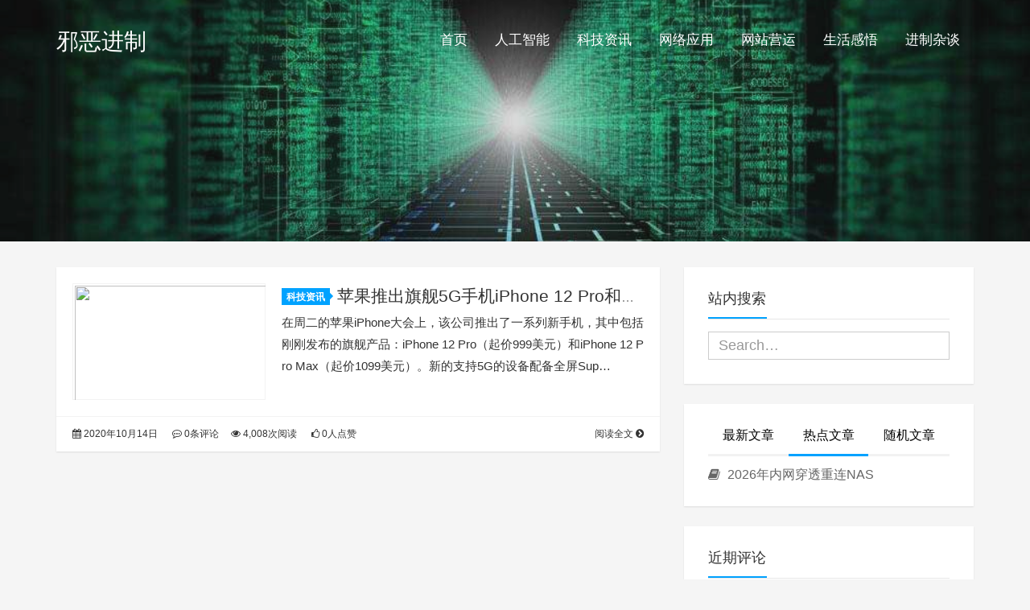

--- FILE ---
content_type: text/html; charset=UTF-8
request_url: https://0x.pub/tags/iphone-12-pro-max
body_size: 8690
content:
<!DOCTYPE HTML>
<html class="no-js">
	<head>
		<title>iPhone 12 Pro Max - 邪恶进制</title>
		<meta charset="UTF-8">
		<meta http-equiv="X-UA-Compatible" content="IE=edge">
		<meta name="robots" content="index,follow">
		<meta name="viewport" content="width=device-width, user-scalable=no, minimum-scale=1.0, maximum-scale=1.0">
		<meta name="format-detection" content="telphone=no, email=no">
		<meta name="description" content="" />
		<meta name="keywords" content="iPhone 12 Pro Max邪恶进制" />
		<meta itemprop="image" content="https://qiniu.0x.pub/2020/10/2020-10-14_204624.jpg"/>
		<meta name="description" itemprop="description" content="" />
		<meta name='robots' content='max-image-preview:large' />
<link rel='dns-prefetch' href='//0x.pub' />
<style id='wp-img-auto-sizes-contain-inline-css' type='text/css'>
img:is([sizes=auto i],[sizes^="auto," i]){contain-intrinsic-size:3000px 1500px}
/*# sourceURL=wp-img-auto-sizes-contain-inline-css */
</style>
<style id='classic-theme-styles-inline-css' type='text/css'>
/*! This file is auto-generated */
.wp-block-button__link{color:#fff;background-color:#32373c;border-radius:9999px;box-shadow:none;text-decoration:none;padding:calc(.667em + 2px) calc(1.333em + 2px);font-size:1.125em}.wp-block-file__button{background:#32373c;color:#fff;text-decoration:none}
/*# sourceURL=/wp-includes/css/classic-themes.min.css */
</style>
<link rel='stylesheet' id='animate-css' href='https://0x.pub/wp-content/themes/Kratos/css/animate.min.css?ver=3.5.1' type='text/css' media='all' />
<link rel='stylesheet' id='awesome-css' href='https://0x.pub/wp-content/themes/Kratos/css/font-awesome.min.css?ver=4.7.0' type='text/css' media='all' />
<link rel='stylesheet' id='bootstrap-css' href='https://0x.pub/wp-content/themes/Kratos/css/bootstrap.min.css?ver=3.3.7' type='text/css' media='all' />
<link rel='stylesheet' id='superfish-css' href='https://0x.pub/wp-content/themes/Kratos/css/superfish.min.css?ver=r7' type='text/css' media='all' />
<link rel='stylesheet' id='layer-css' href='https://0x.pub/wp-content/themes/Kratos/css/layer.min.css?ver=2.8' type='text/css' media='all' />
<link rel='stylesheet' id='kratos-css' href='https://0x.pub/wp-content/themes/Kratos/style.css?ver=2.8' type='text/css' media='all' />
<link rel="https://api.w.org/" href="https://0x.pub/wp-json/" /><link rel="alternate" title="JSON" type="application/json" href="https://0x.pub/wp-json/wp/v2/tags/639" /><style type="text/css">.recentcomments a{display:inline !important;padding:0 !important;margin:0 !important;}</style><link rel="icon" href="https://qiniu.0x.pub/2019/02/logo-50x50.gif" sizes="32x32" />
<link rel="icon" href="https://qiniu.0x.pub/2019/02/logo.gif" sizes="192x192" />
<link rel="apple-touch-icon" href="https://qiniu.0x.pub/2019/02/logo.gif" />
<meta name="msapplication-TileImage" content="https://qiniu.0x.pub/2019/02/logo.gif" />
		<script type="text/javascript" src="https://0x.pub/wp-content/themes/Kratos/js/jquery.min.js?ver=2.1.4" id="jquery-js"></script>
			<style id='global-styles-inline-css' type='text/css'>
:root{--wp--preset--aspect-ratio--square: 1;--wp--preset--aspect-ratio--4-3: 4/3;--wp--preset--aspect-ratio--3-4: 3/4;--wp--preset--aspect-ratio--3-2: 3/2;--wp--preset--aspect-ratio--2-3: 2/3;--wp--preset--aspect-ratio--16-9: 16/9;--wp--preset--aspect-ratio--9-16: 9/16;--wp--preset--color--black: #000000;--wp--preset--color--cyan-bluish-gray: #abb8c3;--wp--preset--color--white: #ffffff;--wp--preset--color--pale-pink: #f78da7;--wp--preset--color--vivid-red: #cf2e2e;--wp--preset--color--luminous-vivid-orange: #ff6900;--wp--preset--color--luminous-vivid-amber: #fcb900;--wp--preset--color--light-green-cyan: #7bdcb5;--wp--preset--color--vivid-green-cyan: #00d084;--wp--preset--color--pale-cyan-blue: #8ed1fc;--wp--preset--color--vivid-cyan-blue: #0693e3;--wp--preset--color--vivid-purple: #9b51e0;--wp--preset--gradient--vivid-cyan-blue-to-vivid-purple: linear-gradient(135deg,rgb(6,147,227) 0%,rgb(155,81,224) 100%);--wp--preset--gradient--light-green-cyan-to-vivid-green-cyan: linear-gradient(135deg,rgb(122,220,180) 0%,rgb(0,208,130) 100%);--wp--preset--gradient--luminous-vivid-amber-to-luminous-vivid-orange: linear-gradient(135deg,rgb(252,185,0) 0%,rgb(255,105,0) 100%);--wp--preset--gradient--luminous-vivid-orange-to-vivid-red: linear-gradient(135deg,rgb(255,105,0) 0%,rgb(207,46,46) 100%);--wp--preset--gradient--very-light-gray-to-cyan-bluish-gray: linear-gradient(135deg,rgb(238,238,238) 0%,rgb(169,184,195) 100%);--wp--preset--gradient--cool-to-warm-spectrum: linear-gradient(135deg,rgb(74,234,220) 0%,rgb(151,120,209) 20%,rgb(207,42,186) 40%,rgb(238,44,130) 60%,rgb(251,105,98) 80%,rgb(254,248,76) 100%);--wp--preset--gradient--blush-light-purple: linear-gradient(135deg,rgb(255,206,236) 0%,rgb(152,150,240) 100%);--wp--preset--gradient--blush-bordeaux: linear-gradient(135deg,rgb(254,205,165) 0%,rgb(254,45,45) 50%,rgb(107,0,62) 100%);--wp--preset--gradient--luminous-dusk: linear-gradient(135deg,rgb(255,203,112) 0%,rgb(199,81,192) 50%,rgb(65,88,208) 100%);--wp--preset--gradient--pale-ocean: linear-gradient(135deg,rgb(255,245,203) 0%,rgb(182,227,212) 50%,rgb(51,167,181) 100%);--wp--preset--gradient--electric-grass: linear-gradient(135deg,rgb(202,248,128) 0%,rgb(113,206,126) 100%);--wp--preset--gradient--midnight: linear-gradient(135deg,rgb(2,3,129) 0%,rgb(40,116,252) 100%);--wp--preset--font-size--small: 13px;--wp--preset--font-size--medium: 20px;--wp--preset--font-size--large: 36px;--wp--preset--font-size--x-large: 42px;--wp--preset--spacing--20: 0.44rem;--wp--preset--spacing--30: 0.67rem;--wp--preset--spacing--40: 1rem;--wp--preset--spacing--50: 1.5rem;--wp--preset--spacing--60: 2.25rem;--wp--preset--spacing--70: 3.38rem;--wp--preset--spacing--80: 5.06rem;--wp--preset--shadow--natural: 6px 6px 9px rgba(0, 0, 0, 0.2);--wp--preset--shadow--deep: 12px 12px 50px rgba(0, 0, 0, 0.4);--wp--preset--shadow--sharp: 6px 6px 0px rgba(0, 0, 0, 0.2);--wp--preset--shadow--outlined: 6px 6px 0px -3px rgb(255, 255, 255), 6px 6px rgb(0, 0, 0);--wp--preset--shadow--crisp: 6px 6px 0px rgb(0, 0, 0);}:where(.is-layout-flex){gap: 0.5em;}:where(.is-layout-grid){gap: 0.5em;}body .is-layout-flex{display: flex;}.is-layout-flex{flex-wrap: wrap;align-items: center;}.is-layout-flex > :is(*, div){margin: 0;}body .is-layout-grid{display: grid;}.is-layout-grid > :is(*, div){margin: 0;}:where(.wp-block-columns.is-layout-flex){gap: 2em;}:where(.wp-block-columns.is-layout-grid){gap: 2em;}:where(.wp-block-post-template.is-layout-flex){gap: 1.25em;}:where(.wp-block-post-template.is-layout-grid){gap: 1.25em;}.has-black-color{color: var(--wp--preset--color--black) !important;}.has-cyan-bluish-gray-color{color: var(--wp--preset--color--cyan-bluish-gray) !important;}.has-white-color{color: var(--wp--preset--color--white) !important;}.has-pale-pink-color{color: var(--wp--preset--color--pale-pink) !important;}.has-vivid-red-color{color: var(--wp--preset--color--vivid-red) !important;}.has-luminous-vivid-orange-color{color: var(--wp--preset--color--luminous-vivid-orange) !important;}.has-luminous-vivid-amber-color{color: var(--wp--preset--color--luminous-vivid-amber) !important;}.has-light-green-cyan-color{color: var(--wp--preset--color--light-green-cyan) !important;}.has-vivid-green-cyan-color{color: var(--wp--preset--color--vivid-green-cyan) !important;}.has-pale-cyan-blue-color{color: var(--wp--preset--color--pale-cyan-blue) !important;}.has-vivid-cyan-blue-color{color: var(--wp--preset--color--vivid-cyan-blue) !important;}.has-vivid-purple-color{color: var(--wp--preset--color--vivid-purple) !important;}.has-black-background-color{background-color: var(--wp--preset--color--black) !important;}.has-cyan-bluish-gray-background-color{background-color: var(--wp--preset--color--cyan-bluish-gray) !important;}.has-white-background-color{background-color: var(--wp--preset--color--white) !important;}.has-pale-pink-background-color{background-color: var(--wp--preset--color--pale-pink) !important;}.has-vivid-red-background-color{background-color: var(--wp--preset--color--vivid-red) !important;}.has-luminous-vivid-orange-background-color{background-color: var(--wp--preset--color--luminous-vivid-orange) !important;}.has-luminous-vivid-amber-background-color{background-color: var(--wp--preset--color--luminous-vivid-amber) !important;}.has-light-green-cyan-background-color{background-color: var(--wp--preset--color--light-green-cyan) !important;}.has-vivid-green-cyan-background-color{background-color: var(--wp--preset--color--vivid-green-cyan) !important;}.has-pale-cyan-blue-background-color{background-color: var(--wp--preset--color--pale-cyan-blue) !important;}.has-vivid-cyan-blue-background-color{background-color: var(--wp--preset--color--vivid-cyan-blue) !important;}.has-vivid-purple-background-color{background-color: var(--wp--preset--color--vivid-purple) !important;}.has-black-border-color{border-color: var(--wp--preset--color--black) !important;}.has-cyan-bluish-gray-border-color{border-color: var(--wp--preset--color--cyan-bluish-gray) !important;}.has-white-border-color{border-color: var(--wp--preset--color--white) !important;}.has-pale-pink-border-color{border-color: var(--wp--preset--color--pale-pink) !important;}.has-vivid-red-border-color{border-color: var(--wp--preset--color--vivid-red) !important;}.has-luminous-vivid-orange-border-color{border-color: var(--wp--preset--color--luminous-vivid-orange) !important;}.has-luminous-vivid-amber-border-color{border-color: var(--wp--preset--color--luminous-vivid-amber) !important;}.has-light-green-cyan-border-color{border-color: var(--wp--preset--color--light-green-cyan) !important;}.has-vivid-green-cyan-border-color{border-color: var(--wp--preset--color--vivid-green-cyan) !important;}.has-pale-cyan-blue-border-color{border-color: var(--wp--preset--color--pale-cyan-blue) !important;}.has-vivid-cyan-blue-border-color{border-color: var(--wp--preset--color--vivid-cyan-blue) !important;}.has-vivid-purple-border-color{border-color: var(--wp--preset--color--vivid-purple) !important;}.has-vivid-cyan-blue-to-vivid-purple-gradient-background{background: var(--wp--preset--gradient--vivid-cyan-blue-to-vivid-purple) !important;}.has-light-green-cyan-to-vivid-green-cyan-gradient-background{background: var(--wp--preset--gradient--light-green-cyan-to-vivid-green-cyan) !important;}.has-luminous-vivid-amber-to-luminous-vivid-orange-gradient-background{background: var(--wp--preset--gradient--luminous-vivid-amber-to-luminous-vivid-orange) !important;}.has-luminous-vivid-orange-to-vivid-red-gradient-background{background: var(--wp--preset--gradient--luminous-vivid-orange-to-vivid-red) !important;}.has-very-light-gray-to-cyan-bluish-gray-gradient-background{background: var(--wp--preset--gradient--very-light-gray-to-cyan-bluish-gray) !important;}.has-cool-to-warm-spectrum-gradient-background{background: var(--wp--preset--gradient--cool-to-warm-spectrum) !important;}.has-blush-light-purple-gradient-background{background: var(--wp--preset--gradient--blush-light-purple) !important;}.has-blush-bordeaux-gradient-background{background: var(--wp--preset--gradient--blush-bordeaux) !important;}.has-luminous-dusk-gradient-background{background: var(--wp--preset--gradient--luminous-dusk) !important;}.has-pale-ocean-gradient-background{background: var(--wp--preset--gradient--pale-ocean) !important;}.has-electric-grass-gradient-background{background: var(--wp--preset--gradient--electric-grass) !important;}.has-midnight-gradient-background{background: var(--wp--preset--gradient--midnight) !important;}.has-small-font-size{font-size: var(--wp--preset--font-size--small) !important;}.has-medium-font-size{font-size: var(--wp--preset--font-size--medium) !important;}.has-large-font-size{font-size: var(--wp--preset--font-size--large) !important;}.has-x-large-font-size{font-size: var(--wp--preset--font-size--x-large) !important;}
/*# sourceURL=global-styles-inline-css */
</style>
</head>
		<body data-spy="scroll" data-target=".scrollspy">
		<div id="kratos-wrapper">
			<div id="kratos-page">
				<div id="kratos-header">
					<header id="kratos-header-section">
						<div class="container">
							<div class="nav-header">
																	<a href="#" class="js-kratos-nav-toggle kratos-nav-toggle"><i></i></a>
																																	<h1 id="kratos-logo"><a href="https://0x.pub">邪恶进制</a></h1>
																							 <nav id="kratos-menu-wrap" class="menu-%e9%a1%b6%e9%83%a8%e8%8f%9c%e5%8d%95-container"><ul id="kratos-primary-menu" class="sf-menu"><li><a href="https://0x.pub/">首页</a></li>
<li><a href="https://0x.pub/ai">人工智能</a></li>
<li><a href="https://0x.pub/tech">科技资讯</a></li>
<li><a href="https://0x.pub/net">网络应用</a></li>
<li><a href="https://0x.pub/web">网站营运</a></li>
<li><a href="https://0x.pub/life">生活感悟</a></li>
<li><a href="https://0x.pub/talk">进制杂谈</a></li>
</ul></nav>							</div>
						</div>
					</header>
				</div><div class="kratos-start kratos-hero-2"><div class="kratos-overlay"></div><div class="kratos-cover kratos-cover_2 text-center" style="background-image: url(https://0x.pub/wp-content/themes/Kratos/images/background.jpg);"><div class="desc desc2 animate-box"><h2></h2><span></span></div></div></div><div id="kratos-blog-post" style="background:#f5f5f5">
	<div class="container">
		<div class="row">
			<section id="main" class="col-md-8">
							
			            <article class="kratos-hentry clearfix">
<div class="kratos-entry-border-new clearfix">
	<div class="kratos-entry-thumb-new">
		<a href="https://0x.pub/a/1150.html"><img src="https://qiniu.0x.pub/2020/10/2020-10-14_204624.jpg" /></a>	</div>
	<div class="kratos-post-inner-new">
		<header class="kratos-entry-header-new">
			<a class="label" href="https://0x.pub/tech">科技资讯<i class="label-arrow"></i></a>
			<h2 class="kratos-entry-title-new"><a href="https://0x.pub/a/1150.html">苹果推出旗舰5G手机iPhone 12 Pro和Pro Max</a></h2>
		</header>
		<div class="kratos-entry-content-new">
			<p>在周二的苹果iPhone大会上，该公司推出了一系列新手机，其中包括刚刚发布的旗舰产品：iPhone 12 Pro（起价999美元）和iPhone 12 Pro Max（起价1099美元）。新的支持5G的设备配备全屏Sup&hellip;</p>
		</div>
	</div>
	<div class="kratos-post-meta-new">
		<span class="visible-lg visible-md visible-sm pull-left">
			<a href="https://0x.pub/a/1150.html"><i class="fa fa-calendar"></i> 2020年10月14日</a>
			<a href="https://0x.pub/a/1150.html#respond"><i class="fa fa-commenting-o"></i> 0条评论</a>
		</span>
		<span class="pull-left">
			<a href="https://0x.pub/a/1150.html"><i class="fa fa-eye"></i> 4,008次阅读</a>
			<a href="https://0x.pub/a/1150.html"><i class="fa fa-thumbs-o-up"></i> 0人点赞</a>
		</span>
		<span class="pull-right">
			<a class="read-more" href="https://0x.pub/a/1150.html" title="阅读全文">阅读全文 <i class="fa fa-chevron-circle-right"></i></a>
		</span>
	</div>
</div>
</article>
        									</section>
			<aside id="kratos-widget-area" class="col-md-4 hidden-xs hidden-sm scrollspy">
                <div id="sidebar">
                    <aside id="kratos_search-2" class="widget widget_kratos_search clearfix">                <h4 class="widget-title">站内搜索</h4>
                 <form role="search" method="get" action="https://0x.pub/">
            <div class="form-group">
                 <input type="text" name='s' id='s' placeholder="Search…" class="form-control" placeholder="" x-webkit-speech>
            </div>
        </form>

        </aside>        <aside class="widget widget_kratos_poststab">
            <ul id="tabul" class="nav nav-tabs nav-justified visible-lg">
                <li><a href="#newest" data-toggle="tab"> 最新文章</a></li>
                <li class="active"><a href="#hot" data-toggle="tab"> 热点文章</a></li>
                <li><a href="#rand" data-toggle="tab">随机文章</a></li>
            </ul>
            <ul id="tabul" class="nav nav-tabs nav-justified visible-md">
                <li><a href="#newest" data-toggle="tab"> 最新</a></li>
                <li class="active"><a href="#hot" data-toggle="tab"> 热点</a></li>
                <li><a href="#rand" data-toggle="tab">随机</a></li>
            </ul>
            <div class="tab-content">
                <div class="tab-pane fade" id="newest">
                    <ul class="list-group">
                                                    <a class="list-group-item visible-lg" title="2026年内网穿透重连NAS" href="https://0x.pub/a/4962.html" rel="bookmark"><i class="fa  fa-book"></i> 2026年内网穿透重连NAS                            </a>
                            <a class="list-group-item visible-md" title="2026年内网穿透重连NAS" href="https://0x.pub/a/4962.html" rel="bookmark"><i class="fa  fa-book"></i> 2026年内网穿透重连NAS                            </a>
                                                    <a class="list-group-item visible-lg" title="七牛云存储设置出问题" href="https://0x.pub/a/4960.html" rel="bookmark"><i class="fa  fa-book"></i> 七牛云存储设置出问题                            </a>
                            <a class="list-group-item visible-md" title="七牛云存储设置出问题" href="https://0x.pub/a/4960.html" rel="bookmark"><i class="fa  fa-book"></i> 七牛云存储设置出问题                            </a>
                                                    <a class="list-group-item visible-lg" title="Vmware中docker使用macvlan模式无法连通" href="https://0x.pub/a/4950.html" rel="bookmark"><i class="fa  fa-book"></i> Vmware中docker使用macvlan模式无法连通                            </a>
                            <a class="list-group-item visible-md" title="Vmware中docker使用macvlan模式无法连通" href="https://0x.pub/a/4950.html" rel="bookmark"><i class="fa  fa-book"></i> Vmware中docker使用macvlan模式无法连通                            </a>
                                                    <a class="list-group-item visible-lg" title="群晖修改默认端口为80/443" href="https://0x.pub/a/4948.html" rel="bookmark"><i class="fa  fa-book"></i> 群晖修改默认端口为80/443                            </a>
                            <a class="list-group-item visible-md" title="群晖修改默认端口为80/443" href="https://0x.pub/a/4948.html" rel="bookmark"><i class="fa  fa-book"></i> 群晖修改默认端口为80/443                            </a>
                                                    <a class="list-group-item visible-lg" title="失业一个月了，压力有点大" href="https://0x.pub/a/4947.html" rel="bookmark"><i class="fa  fa-book"></i> 失业一个月了，压力有点大                            </a>
                            <a class="list-group-item visible-md" title="失业一个月了，压力有点大" href="https://0x.pub/a/4947.html" rel="bookmark"><i class="fa  fa-book"></i> 失业一个月了，压力有点大                            </a>
                                                    <a class="list-group-item visible-lg" title="nobepay虚拟信用卡退款，发现暂时停运" href="https://0x.pub/a/4946.html" rel="bookmark"><i class="fa  fa-book"></i> nobepay虚拟信用卡退款，发现暂时停运                            </a>
                            <a class="list-group-item visible-md" title="nobepay虚拟信用卡退款，发现暂时停运" href="https://0x.pub/a/4946.html" rel="bookmark"><i class="fa  fa-book"></i> nobepay虚拟信用卡退款，发现暂时停运                            </a>
                                                    <a class="list-group-item visible-lg" title="最近身体越来越不好了" href="https://0x.pub/a/4943.html" rel="bookmark"><i class="fa  fa-book"></i> 最近身体越来越不好了                            </a>
                            <a class="list-group-item visible-md" title="最近身体越来越不好了" href="https://0x.pub/a/4943.html" rel="bookmark"><i class="fa  fa-book"></i> 最近身体越来越不好了                            </a>
                                                    <a class="list-group-item visible-lg" title="五洛云到期，有些资料未备份" href="https://0x.pub/a/4942.html" rel="bookmark"><i class="fa  fa-book"></i> 五洛云到期，有些资料未备份                            </a>
                            <a class="list-group-item visible-md" title="五洛云到期，有些资料未备份" href="https://0x.pub/a/4942.html" rel="bookmark"><i class="fa  fa-book"></i> 五洛云到期，有些资料未备份                            </a>
                                                    <a class="list-group-item visible-lg" title="二手小牛电池真不能买" href="https://0x.pub/a/4940.html" rel="bookmark"><i class="fa  fa-book"></i> 二手小牛电池真不能买                            </a>
                            <a class="list-group-item visible-md" title="二手小牛电池真不能买" href="https://0x.pub/a/4940.html" rel="bookmark"><i class="fa  fa-book"></i> 二手小牛电池真不能买                            </a>
                                                    <a class="list-group-item visible-lg" title="新购一块二手小牛6026电池" href="https://0x.pub/a/4938.html" rel="bookmark"><i class="fa  fa-book"></i> 新购一块二手小牛6026电池                            </a>
                            <a class="list-group-item visible-md" title="新购一块二手小牛6026电池" href="https://0x.pub/a/4938.html" rel="bookmark"><i class="fa  fa-book"></i> 新购一块二手小牛6026电池                            </a>
                                            </ul>
                </div>
                <div class="tab-pane fade  in active" id="hot">
                    <ul class="list-group">
                        <a class="list-group-item visible-lg" title="2026年内网穿透重连NAS" href="https://0x.pub/a/4962.html" rel="bookmark"><i class="fa  fa-book"></i> 2026年内网穿透重连NAS</a><a class="list-group-item visible-md" title="2026年内网穿透重连NAS" href="https://0x.pub/a/4962.html" rel="bookmark"><i class="fa  fa-book"></i> 2026年内网穿透重连NAS</a>                    </ul>
                </div>
                <div class="tab-pane fade" id="rand">
                    <ul class="list-group">
                                                    <a class="list-group-item visible-lg" title="2020年份后交货的特斯拉电动车将完全免费得到 3个月的彻底无人驾驶FSD系统软件" href="https://0x.pub/a/1649.html" rel="bookmark"><i class="fa  fa-book"></i> 2020年份后交货的特斯拉电动车将完全免费得到 3个月的彻底无人驾驶FSD系统软件                            </a>
                            <a class="list-group-item visible-md" title="2020年份后交货的特斯拉电动车将完全免费得到 3个月的彻底无人驾驶FSD系统软件" href="https://0x.pub/a/1649.html" rel="bookmark"><i class="fa  fa-book"></i> 2020年份后交货的特斯拉电动车将完全免费得到 3个月的彻底无人驾驶FSD系统软件                            </a>
                                                    <a class="list-group-item visible-lg" title="罗尔斯·罗伊斯推出Emer2gent，利用数据分析加快从冠状病毒的经济复苏" href="https://0x.pub/a/950.html" rel="bookmark"><i class="fa  fa-book"></i> 罗尔斯·罗伊斯推出Emer2gent，利用数据分析加快从冠状病毒的经济复苏                            </a>
                            <a class="list-group-item visible-md" title="罗尔斯·罗伊斯推出Emer2gent，利用数据分析加快从冠状病毒的经济复苏" href="https://0x.pub/a/950.html" rel="bookmark"><i class="fa  fa-book"></i> 罗尔斯·罗伊斯推出Emer2gent，利用数据分析加快从冠状病毒的经济复苏                            </a>
                                                    <a class="list-group-item visible-lg" title="中国无人配送销售市场高速发展 京美菜毫末情景联接技能提升" href="https://0x.pub/a/2870.html" rel="bookmark"><i class="fa  fa-book"></i> 中国无人配送销售市场高速发展 京美菜毫末情景联接技能提升                            </a>
                            <a class="list-group-item visible-md" title="中国无人配送销售市场高速发展 京美菜毫末情景联接技能提升" href="https://0x.pub/a/2870.html" rel="bookmark"><i class="fa  fa-book"></i> 中国无人配送销售市场高速发展 京美菜毫末情景联接技能提升                            </a>
                                                    <a class="list-group-item visible-lg" title="实际超过科幻片，网民计算《终结者》网的算力等于0.6张4090独立显卡" href="https://0x.pub/a/2493.html" rel="bookmark"><i class="fa  fa-book"></i> 实际超过科幻片，网民计算《终结者》网的算力等于0.6张4090独立显卡                            </a>
                            <a class="list-group-item visible-md" title="实际超过科幻片，网民计算《终结者》网的算力等于0.6张4090独立显卡" href="https://0x.pub/a/2493.html" rel="bookmark"><i class="fa  fa-book"></i> 实际超过科幻片，网民计算《终结者》网的算力等于0.6张4090独立显卡                            </a>
                                                    <a class="list-group-item visible-lg" title="最强轻薄光追本非凡 X14更新！i5 + RTX 4050，14 英寸 OLED 高刷屏" href="https://0x.pub/a/4502.html" rel="bookmark"><i class="fa  fa-book"></i> 最强轻薄光追本非凡 X14更新！i5 + RTX 4050，14 英寸 OLED 高刷屏                            </a>
                            <a class="list-group-item visible-md" title="最强轻薄光追本非凡 X14更新！i5 + RTX 4050，14 英寸 OLED 高刷屏" href="https://0x.pub/a/4502.html" rel="bookmark"><i class="fa  fa-book"></i> 最强轻薄光追本非凡 X14更新！i5 + RTX 4050，14 英寸 OLED 高刷屏                            </a>
                                                    <a class="list-group-item visible-lg" title="京东家电11.11迎来开门红 4小时家电以旧换新成交单量是去年同期3倍" href="https://0x.pub/a/3344.html" rel="bookmark"><i class="fa  fa-book"></i> 京东家电11.11迎来开门红 4小时家电以旧换新成交单量是去年同期3倍                            </a>
                            <a class="list-group-item visible-md" title="京东家电11.11迎来开门红 4小时家电以旧换新成交单量是去年同期3倍" href="https://0x.pub/a/3344.html" rel="bookmark"><i class="fa  fa-book"></i> 京东家电11.11迎来开门红 4小时家电以旧换新成交单量是去年同期3倍                            </a>
                                                    <a class="list-group-item visible-lg" title="网站备案阿里云的初审未通过" href="https://0x.pub/a/788.html" rel="bookmark"><i class="fa  fa-book"></i> 网站备案阿里云的初审未通过                            </a>
                            <a class="list-group-item visible-md" title="网站备案阿里云的初审未通过" href="https://0x.pub/a/788.html" rel="bookmark"><i class="fa  fa-book"></i> 网站备案阿里云的初审未通过                            </a>
                                                    <a class="list-group-item visible-lg" title="自动驾驶初创公司将其AI专业知识转化为太空以实现卫星自动操作" href="https://0x.pub/a/1141.html" rel="bookmark"><i class="fa  fa-book"></i> 自动驾驶初创公司将其AI专业知识转化为太空以实现卫星自动操作                            </a>
                            <a class="list-group-item visible-md" title="自动驾驶初创公司将其AI专业知识转化为太空以实现卫星自动操作" href="https://0x.pub/a/1141.html" rel="bookmark"><i class="fa  fa-book"></i> 自动驾驶初创公司将其AI专业知识转化为太空以实现卫星自动操作                            </a>
                                                    <a class="list-group-item visible-lg" title="上班就这样，不会有多大的发展" href="https://0x.pub/a/375.html" rel="bookmark"><i class="fa  fa-book"></i> 上班就这样，不会有多大的发展                            </a>
                            <a class="list-group-item visible-md" title="上班就这样，不会有多大的发展" href="https://0x.pub/a/375.html" rel="bookmark"><i class="fa  fa-book"></i> 上班就这样，不会有多大的发展                            </a>
                                                    <a class="list-group-item visible-lg" title="爱奇艺体育CEO向电子竞技开炮 果断不认同电子竞技是体育文化" href="https://0x.pub/a/1910.html" rel="bookmark"><i class="fa  fa-book"></i> 爱奇艺体育CEO向电子竞技开炮 果断不认同电子竞技是体育文化                            </a>
                            <a class="list-group-item visible-md" title="爱奇艺体育CEO向电子竞技开炮 果断不认同电子竞技是体育文化" href="https://0x.pub/a/1910.html" rel="bookmark"><i class="fa  fa-book"></i> 爱奇艺体育CEO向电子竞技开炮 果断不认同电子竞技是体育文化                            </a>
                                            </ul>
                </div>
            </div>
        </aside>
        <aside id="recent-comments-4" class="widget widget_recent_comments clearfix"><h4 class="widget-title">近期评论</h4><ul id="recentcomments"><li class="recentcomments"><span class="comment-author-link"><a href="https://www.rixin.cc/" class="url" rel="ugc external nofollow">日新网</a></span> 发表在《<a href="https://0x.pub/a/732.html#comment-336">KB4532693又爆开机故障 卸载是目前唯一解决方案</a>》</li><li class="recentcomments"><span class="comment-author-link"><a href="https://0x.pub" class="url" rel="ugc">茅贵洲</a></span> 发表在《<a href="https://0x.pub/a/585.html#comment-335">WPQiNiu七牛存储插件实现WordPress图片附件分离加速网站</a>》</li><li class="recentcomments"><span class="comment-author-link">茅贵洲</span> 发表在《<a href="https://0x.pub/a/575.html#comment-334">自己组装新电脑成功了</a>》</li><li class="recentcomments"><span class="comment-author-link">netarmy</span> 发表在《<a href="https://0x.pub/a/377.html#comment-333">最近跟老婆闹别扭，要跟我离婚</a>》</li><li class="recentcomments"><span class="comment-author-link">netarmy</span> 发表在《<a href="https://0x.pub/a/365.html#comment-332">电影《流浪地球》还没有看过呢？</a>》</li></ul></aside><aside id="kratos_tags-2" class="widget widget_kratos_tags clearfix"><h4 class="widget-title">标签聚合</h4><div class="tag_clouds"><a href="https://0x.pub/tags/%e8%87%aa%e5%8a%a8%e9%a9%be%e9%a9%b6" class="tag-cloud-link tag-link-287 tag-link-position-1" style="font-size: 14px;">自动驾驶</a>
<a href="https://0x.pub/tags/ai" class="tag-cloud-link tag-link-286 tag-link-position-2" style="font-size: 14px;">AI</a>
<a href="https://0x.pub/tags/%e5%be%ae%e8%bd%af" class="tag-cloud-link tag-link-312 tag-link-position-3" style="font-size: 14px;">微软</a>
<a href="https://0x.pub/tags/%e4%ba%92%e8%81%94%e7%bd%91" class="tag-cloud-link tag-link-547 tag-link-position-4" style="font-size: 14px;">互联网</a>
<a href="https://0x.pub/tags/%e5%b7%a5%e4%bd%9c" class="tag-cloud-link tag-link-107 tag-link-position-5" style="font-size: 14px;">工作</a>
<a href="https://0x.pub/tags/%e7%bd%91%e7%ab%99" class="tag-cloud-link tag-link-153 tag-link-position-6" style="font-size: 14px;">网站</a>
<a href="https://0x.pub/tags/%e5%b0%8f%e7%b1%b3" class="tag-cloud-link tag-link-664 tag-link-position-7" style="font-size: 14px;">小米</a>
<a href="https://0x.pub/tags/%e5%8d%8e%e4%b8%ba" class="tag-cloud-link tag-link-658 tag-link-position-8" style="font-size: 14px;">华为</a>
<a href="https://0x.pub/tags/%e7%ab%99%e9%95%bf%e5%be%ae%e5%8d%9a" class="tag-cloud-link tag-link-6 tag-link-position-9" style="font-size: 14px;">站长微博</a>
<a href="https://0x.pub/tags/%e5%be%ae%e4%bf%a1" class="tag-cloud-link tag-link-283 tag-link-position-10" style="font-size: 14px;">微信</a>
<a href="https://0x.pub/tags/covid-19" class="tag-cloud-link tag-link-330 tag-link-position-11" style="font-size: 14px;">COVID-19</a>
<a href="https://0x.pub/tags/%e4%b8%89%e6%98%9f" class="tag-cloud-link tag-link-656 tag-link-position-12" style="font-size: 14px;">三星</a>
<a href="https://0x.pub/tags/%e8%b0%b7%e6%ad%8c" class="tag-cloud-link tag-link-19 tag-link-position-13" style="font-size: 14px;">谷歌</a>
<a href="https://0x.pub/tags/5g" class="tag-cloud-link tag-link-383 tag-link-position-14" style="font-size: 14px;">5G</a>
<a href="https://0x.pub/tags/%e6%96%b0%e9%97%bb%e8%b5%84%e8%ae%af" class="tag-cloud-link tag-link-1157 tag-link-position-15" style="font-size: 14px;">新闻资讯</a>
<a href="https://0x.pub/tags/%e7%89%b9%e6%96%af%e6%8b%89" class="tag-cloud-link tag-link-600 tag-link-position-16" style="font-size: 14px;">特斯拉</a>
<a href="https://0x.pub/tags/%e5%ba%94%e7%94%a8%e7%a8%8b%e5%ba%8f" class="tag-cloud-link tag-link-291 tag-link-position-17" style="font-size: 14px;">应用程序</a>
<a href="https://0x.pub/tags/%e8%85%be%e8%ae%af" class="tag-cloud-link tag-link-802 tag-link-position-18" style="font-size: 14px;">腾讯</a>
<a href="https://0x.pub/tags/%e8%8b%b9%e6%9e%9c" class="tag-cloud-link tag-link-249 tag-link-position-19" style="font-size: 14px;">苹果</a>
<a href="https://0x.pub/tags/%e7%be%8e%e5%85%83" class="tag-cloud-link tag-link-303 tag-link-position-20" style="font-size: 14px;">美元</a>
<a href="https://0x.pub/tags/%e6%9c%ba%e5%99%a8%e5%ad%a6%e4%b9%a0" class="tag-cloud-link tag-link-319 tag-link-position-21" style="font-size: 14px;">机器学习</a>
<a href="https://0x.pub/tags/%e4%ba%ba%e5%b7%a5%e6%99%ba%e8%83%bd" class="tag-cloud-link tag-link-374 tag-link-position-22" style="font-size: 14px;">人工智能</a>
<a href="https://0x.pub/tags/%e4%ba%9a%e9%a9%ac%e9%80%8a" class="tag-cloud-link tag-link-307 tag-link-position-23" style="font-size: 14px;">亚马逊</a>
<a href="https://0x.pub/tags/%e6%89%8b%e6%9c%ba" class="tag-cloud-link tag-link-32 tag-link-position-24" style="font-size: 14px;">手机</a>
<a href="https://0x.pub/tags/%e8%8b%b1%e7%89%b9%e5%b0%94" class="tag-cloud-link tag-link-324 tag-link-position-25" style="font-size: 14px;">英特尔</a>
<a href="https://0x.pub/tags/%e9%a9%ac%e6%96%af%e5%85%8b" class="tag-cloud-link tag-link-781 tag-link-position-26" style="font-size: 14px;">马斯克</a>
<a href="https://0x.pub/tags/%e5%86%a0%e7%8a%b6%e7%97%85%e6%af%92" class="tag-cloud-link tag-link-298 tag-link-position-27" style="font-size: 14px;">冠状病毒</a>
<a href="https://0x.pub/tags/%e6%95%b0%e6%8d%ae" class="tag-cloud-link tag-link-301 tag-link-position-28" style="font-size: 14px;">数据</a>
<a href="https://0x.pub/tags/%e4%ba%ac%e4%b8%9c" class="tag-cloud-link tag-link-163 tag-link-position-29" style="font-size: 14px;">京东</a>
<a href="https://0x.pub/tags/%e7%94%b5%e5%8a%a8%e6%b1%bd%e8%bd%a6" class="tag-cloud-link tag-link-823 tag-link-position-30" style="font-size: 14px;">电动汽车</a></div></aside><aside id="linkcat-68" class="widget widget_links clearfix"><h4 class="widget-title">友情链接</h4>
	<ul class='xoxo blogroll'>
<li><a href="https://t.rixin.info/" target="_blank">日新微博</a></li>
<li><a href="https://www.rixin.info/tech/" target="_blank">科技博客</a></li>
<li><a href="https://www.rixin.info/info/" target="_blank">科技资讯</a></li>
<li><a href="https://www.rixin.info/blog/" target="_blank">站长博客</a></li>
<li><a href="https://www.rixin.info/nas/" target="_blank">群晖NAS</a></li>

	</ul>
</aside>
                </div>
            </aside>
		</div>
	</div>
</div>
				<footer>
					<div id="footer">
						<div class="cd-tool visible text-center">
													   							    <a class="cd-top cd-is-visible cd-fade-out"><span class="fa fa-chevron-up"></span></a>
						</div>
						<div class="container">
							<div class="row">
								<div class="col-md-6 col-md-offset-3 footer-list text-center">
									<p class="kratos-social-icons">
																																																															</p>
									<p>Copyright 2026 <a href="https://0x.pub">邪恶进制</a>. All Rights Reserved.<br>Theme made by <a href="https://0x.pub/" target="_blank" rel="nofollow">0x.pub</a> 本站由 <a href="https://www.rixin.info/" target="_blank">群晖NAS</a> 赞助.
									<br><a href="https://beian.miit.gov.cn/" rel="external nofollow" target="_blank">苏ICP备19070053号-1</a></p><p><script>
var _hmt = _hmt || [];
(function() {
  var hm = document.createElement("script");
  hm.src = "https://hm.baidu.com/hm.js?000918c0aefb3903f51edb1b73a3c7b6";
  var s = document.getElementsByTagName("script")[0]; 
  s.parentNode.insertBefore(hm, s);
})();
</script>
</p>
								</div>
							</div>
						</div>
					</div>
				</footer>
			</div>
		</div>
		<script type="speculationrules">
{"prefetch":[{"source":"document","where":{"and":[{"href_matches":"/*"},{"not":{"href_matches":["/wp-*.php","/wp-admin/*","/*","/wp-content/*","/wp-content/plugins/*","/wp-content/themes/Kratos/*","/*\\?(.+)"]}},{"not":{"selector_matches":"a[rel~=\"nofollow\"]"}},{"not":{"selector_matches":".no-prefetch, .no-prefetch a"}}]},"eagerness":"conservative"}]}
</script>
<script type="text/javascript" src="https://0x.pub/wp-content/themes/Kratos/js/jquery.easing.min.js?ver=1.3.0" id="easing-js"></script>
<script type="text/javascript" src="https://0x.pub/wp-content/themes/Kratos/js/jquery.qrcode.min.js?ver=2.8" id="qrcode-js"></script>
<script type="text/javascript" src="https://0x.pub/wp-content/themes/Kratos/js/layer.min.js?ver=3.0.3" id="layer-js"></script>
<script type="text/javascript" src="https://0x.pub/wp-content/themes/Kratos/js/modernizr.min.js?ver=2.6.2" id="modernizr-js"></script>
<script type="text/javascript" src="https://0x.pub/wp-content/themes/Kratos/js/bootstrap.min.js?ver=3.3.7" id="bootstrap-js"></script>
<script type="text/javascript" src="https://0x.pub/wp-content/themes/Kratos/js/jquery.waypoints.min.js?ver=4.0.0" id="waypoints-js"></script>
<script type="text/javascript" src="https://0x.pub/wp-content/themes/Kratos/js/jquery.stellar.min.js?ver=0.6.2" id="stellar-js"></script>
<script type="text/javascript" src="https://0x.pub/wp-content/themes/Kratos/js/hoverIntent.min.js?ver=r7" id="hoverIntents-js"></script>
<script type="text/javascript" src="https://0x.pub/wp-content/themes/Kratos/js/superfish.js?ver=1.0.0" id="superfish-js"></script>
<script type="text/javascript" id="kratos-js-extra">
/* <![CDATA[ */
var kratos = {"site":"https://0x.pub"};
//# sourceURL=kratos-js-extra
/* ]]> */
</script>
<script type="text/javascript" src="https://0x.pub/wp-content/themes/Kratos/js/kratos.js?ver=2.8" id="kratos-js"></script>
			</body>
</html>